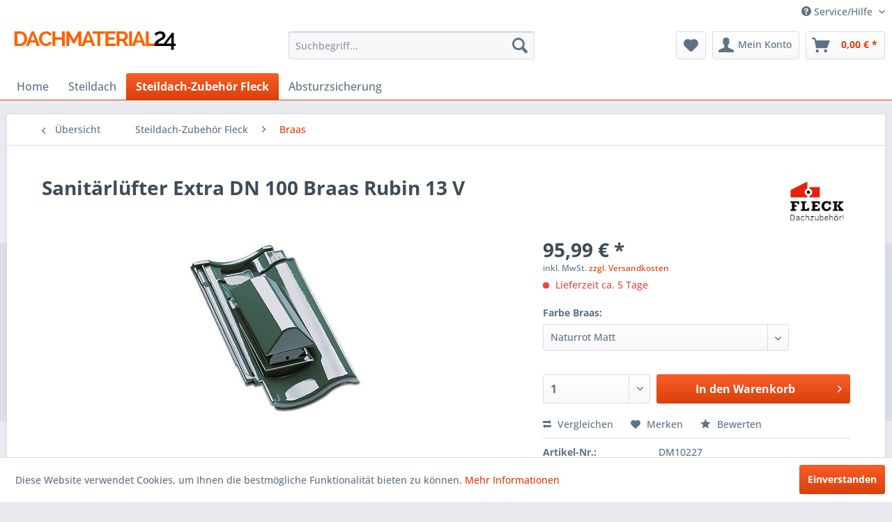

--- FILE ---
content_type: text/html; charset=UTF-8
request_url: https://www.dachmaterial24.de/widgets/Captcha/getCaptchaByName/captchaName/default?_=1769761298813
body_size: 16028
content:
 <div class="review--captcha"> <div class="captcha--placeholder"><img src="[data-uri]"/></div> <strong class="captcha--notice">Bitte geben Sie die Zeichenfolge in das nachfolgende Textfeld ein.</strong> <div class="captcha--code"> <input type="text" name="sCaptcha" class="review--field" required="required" aria-required="true"/> </div> </div> 